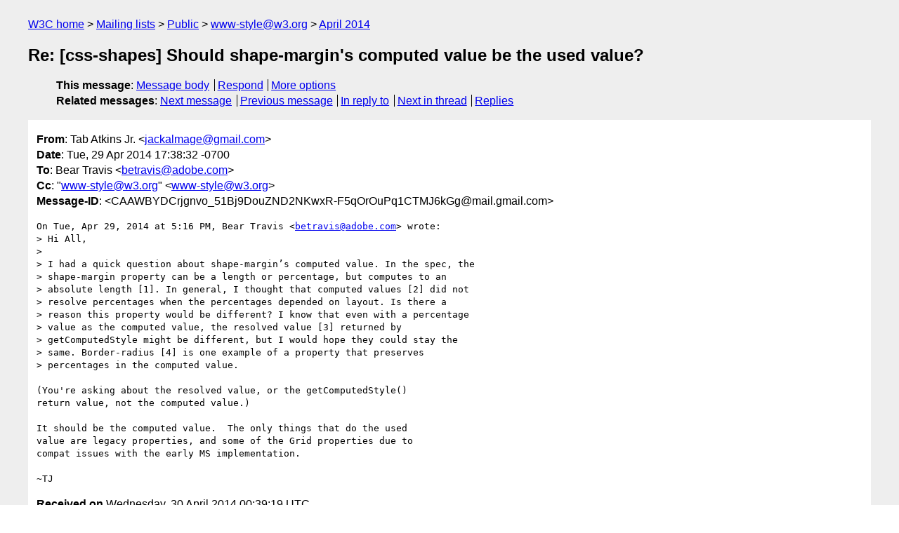

--- FILE ---
content_type: text/html
request_url: https://lists.w3.org/Archives/Public/www-style/2014Apr/0472.html
body_size: 1994
content:
<!DOCTYPE html>
<html xmlns="http://www.w3.org/1999/xhtml" lang="en">
<head>
<meta charset="UTF-8" />
<meta name="viewport" content="width=device-width, initial-scale=1" />
<meta name="generator" content="hypermail 3.0.0, see https://github.com/hypermail-project/hypermail/" />
<title>Re: [css-shapes] Should shape-margin's computed value be the used value? from Tab Atkins Jr. on 2014-04-30 (www-style@w3.org from April 2014)</title>
<meta name="Author" content="Tab Atkins Jr. (jackalmage&#x40;&#0103;&#0109;&#0097;&#0105;&#0108;&#0046;&#0099;&#0111;&#0109;)" />
<meta name="Subject" content="Re: [css-shapes] Should shape-margin's computed value be the used value?" />
<meta name="Date" content="2014-04-30" />
<link rel="stylesheet" title="Normal view" href="/assets/styles/public.css" />
<link rel="help" href="/Help/" />
<link rel="start" href="../" title="www-style@w3.org archives" />
<script defer="defer" src="/assets/js/archives.js"></script>
</head>
<body class="message">
<header class="head">
<nav class="breadcrumb" id="upper">
  <ul>
    <li><a href="https://www.w3.org/">W3C home</a></li>
    <li><a href="/">Mailing lists</a></li>
    <li><a href="../../">Public</a></li>
    <li><a href="../" rel="start">www-style@w3.org</a></li>
    <li><a href="./" rel="contents">April 2014</a></li>
  </ul>
</nav>
<h1>Re: [css-shapes] Should shape-margin's computed value be the used value?</h1>
<!-- received="Wed Apr 30 00:39:19 2014" -->
<!-- isoreceived="20140430003919" -->
<!-- sent="Tue, 29 Apr 2014 17:38:32 -0700" -->
<!-- isosent="20140430003832" -->
<!-- name="Tab Atkins Jr." -->
<!-- email="jackalmage&#x40;&#0103;&#0109;&#0097;&#0105;&#0108;&#0046;&#0099;&#0111;&#0109;" -->
<!-- subject="Re: [css-shapes] Should shape-margin's computed value be the used value?" -->
<!-- id="CAAWBYDCrjgnvo_51Bj9DouZND2NKwxR-F5qOrOuPq1CTMJ6kGg@mail.gmail.com" -->
<!-- charset="UTF-8" -->
<!-- inreplyto="CF858F09.2B4F9%betravis&#64;adobe.com" -->
<!-- expires="-1" -->
<nav id="navbar">
<ul class="links hmenu_container">
<li>
<span class="heading">This message</span>: <ul class="hmenu"><li><a href="#start" id="options1">Message body</a></li>
<li><a href="mailto:www-style&#x40;&#0119;&#0051;&#0046;&#0111;&#0114;&#0103;?Subject=Re%3A%20%5Bcss-shapes%5D%20Should%20shape-margin's%20computed%20value%20be%20the%20used%20value%3F&amp;In-Reply-To=%3CCAAWBYDCrjgnvo_51Bj9DouZND2NKwxR-F5qOrOuPq1CTMJ6kGg%40mail.gmail.com%3E&amp;References=%3CCAAWBYDCrjgnvo_51Bj9DouZND2NKwxR-F5qOrOuPq1CTMJ6kGg%40mail.gmail.com%3E">Respond</a></li>
<li><a href="#options3">More options</a></li>
</ul></li>
<li>
<span class="heading">Related messages</span>: <ul class="hmenu">
<!-- unext="start" -->
<li><a href="0473.html">Next message</a></li>
<li><a href="0471.html">Previous message</a></li>
<li><a href="0471.html">In reply to</a></li>
<!-- unextthread="start" -->
<li><a href="0473.html">Next in thread</a></li>
<li><a href="#replies">Replies</a></li>
<!-- ureply="end" -->
</ul></li>
</ul>
</nav>
</header>
<!-- body="start" -->
<main class="mail">
<ul class="headers" aria-label="message headers">
<li><span class="from">
<span class="heading">From</span>: Tab Atkins Jr. &lt;<a href="mailto:jackalmage&#x40;&#0103;&#0109;&#0097;&#0105;&#0108;&#0046;&#0099;&#0111;&#0109;?Subject=Re%3A%20%5Bcss-shapes%5D%20Should%20shape-margin's%20computed%20value%20be%20the%20used%20value%3F&amp;In-Reply-To=%3CCAAWBYDCrjgnvo_51Bj9DouZND2NKwxR-F5qOrOuPq1CTMJ6kGg%40mail.gmail.com%3E&amp;References=%3CCAAWBYDCrjgnvo_51Bj9DouZND2NKwxR-F5qOrOuPq1CTMJ6kGg%40mail.gmail.com%3E">jackalmage&#x40;&#0103;&#0109;&#0097;&#0105;&#0108;&#0046;&#0099;&#0111;&#0109;</a>&gt;
</span></li>
<li><span class="date"><span class="heading">Date</span>: Tue, 29 Apr 2014 17:38:32 -0700</span></li>
<li><span class="to"><span class="heading">To</span>: Bear Travis &lt;<a href="mailto:betravis&#x40;&#0097;&#0100;&#0111;&#0098;&#0101;&#0046;&#0099;&#0111;&#0109;?Subject=Re%3A%20%5Bcss-shapes%5D%20Should%20shape-margin's%20computed%20value%20be%20the%20used%20value%3F&amp;In-Reply-To=%3CCAAWBYDCrjgnvo_51Bj9DouZND2NKwxR-F5qOrOuPq1CTMJ6kGg%40mail.gmail.com%3E&amp;References=%3CCAAWBYDCrjgnvo_51Bj9DouZND2NKwxR-F5qOrOuPq1CTMJ6kGg%40mail.gmail.com%3E">betravis&#x40;&#0097;&#0100;&#0111;&#0098;&#0101;&#0046;&#0099;&#0111;&#0109;</a>&gt;
</span></li>
<li><span class="cc"><span class="heading">Cc</span>: &quot;<a href="mailto:www-style&#x40;&#0119;&#0051;&#0046;&#0111;&#0114;&#0103;?Subject=Re%3A%20%5Bcss-shapes%5D%20Should%20shape-margin's%20computed%20value%20be%20the%20used%20value%3F&amp;In-Reply-To=%3CCAAWBYDCrjgnvo_51Bj9DouZND2NKwxR-F5qOrOuPq1CTMJ6kGg%40mail.gmail.com%3E&amp;References=%3CCAAWBYDCrjgnvo_51Bj9DouZND2NKwxR-F5qOrOuPq1CTMJ6kGg%40mail.gmail.com%3E">www-style&#x40;&#0119;&#0051;&#0046;&#0111;&#0114;&#0103;</a>&quot; &lt;<a href="mailto:www-style&#x40;&#0119;&#0051;&#0046;&#0111;&#0114;&#0103;?Subject=Re%3A%20%5Bcss-shapes%5D%20Should%20shape-margin's%20computed%20value%20be%20the%20used%20value%3F&amp;In-Reply-To=%3CCAAWBYDCrjgnvo_51Bj9DouZND2NKwxR-F5qOrOuPq1CTMJ6kGg%40mail.gmail.com%3E&amp;References=%3CCAAWBYDCrjgnvo_51Bj9DouZND2NKwxR-F5qOrOuPq1CTMJ6kGg%40mail.gmail.com%3E">www-style&#x40;&#0119;&#0051;&#0046;&#0111;&#0114;&#0103;</a>&gt;
</span></li>
<li><span class="message-id"><span class="heading">Message-ID</span>: &lt;CAAWBYDCrjgnvo_51Bj9DouZND2NKwxR-F5qOrOuPq1CTMJ6kGg&#x40;&#0109;&#0097;&#0105;&#0108;&#0046;&#0103;&#0109;&#0097;&#0105;&#0108;&#0046;&#0099;&#0111;&#0109;&gt;
</span></li>
</ul>
<pre id="start" class="body">
On Tue, Apr 29, 2014 at 5:16 PM, Bear Travis &lt;<a href="mailto:betravis&#x40;&#0097;&#0100;&#0111;&#0098;&#0101;&#0046;&#0099;&#0111;&#0109;?Subject=Re%3A%20%5Bcss-shapes%5D%20Should%20shape-margin's%20computed%20value%20be%20the%20used%20value%3F&amp;In-Reply-To=%3CCAAWBYDCrjgnvo_51Bj9DouZND2NKwxR-F5qOrOuPq1CTMJ6kGg%40mail.gmail.com%3E&amp;References=%3CCAAWBYDCrjgnvo_51Bj9DouZND2NKwxR-F5qOrOuPq1CTMJ6kGg%40mail.gmail.com%3E">betravis&#x40;&#0097;&#0100;&#0111;&#0098;&#0101;&#0046;&#0099;&#0111;&#0109;</a>&gt; wrote:
&gt; Hi All,
&gt;
&gt; I had a quick question about shape-margin’s computed value. In the spec, the
&gt; shape-margin property can be a length or percentage, but computes to an
&gt; absolute length [1]. In general, I thought that computed values [2] did not
&gt; resolve percentages when the percentages depended on layout. Is there a
&gt; reason this property would be different? I know that even with a percentage
&gt; value as the computed value, the resolved value [3] returned by
&gt; getComputedStyle might be different, but I would hope they could stay the
&gt; same. Border-radius [4] is one example of a property that preserves
&gt; percentages in the computed value.

(You're asking about the resolved value, or the getComputedStyle()
return value, not the computed value.)

It should be the computed value.  The only things that do the used
value are legacy properties, and some of the Grid properties due to
compat issues with the early MS implementation.

~TJ
</pre>
<p class="received"><span class="heading">Received on</span> Wednesday, 30 April 2014 00:39:19 UTC</p>
</main>
<!-- body="end" -->
<footer class="foot">
<nav id="navbarfoot">
<ul class="links hmenu_container">
<li><span class="heading">This message</span>: <span class="message_body"><a href="#start">Message body</a></span></li>
<!-- lnext="start" -->
<li><span class="heading">Next message</span>: <a href="0473.html">Alan Stearns: "Re: [css-shapes] Should shape-margin&#0039;s computed value be the used  value?"</a></li>
<li><span class="heading">Previous message</span>: <a href="0471.html">Bear Travis: "[css-shapes] Should shape-margin&#0039;s computed value be the used value?"</a></li>
<li><span class="heading">In reply to</span>: <a href="0471.html">Bear Travis: "[css-shapes] Should shape-margin&#0039;s computed value be the used value?"</a></li>
<!-- lnextthread="start" -->
<li><span class="heading">Next in thread</span>: <a href="0473.html">Alan Stearns: "Re: [css-shapes] Should shape-margin&#0039;s computed value be the used  value?"</a></li>
<li id="replies"><span class="heading">Reply</span>: <a href="0473.html">Alan Stearns: "Re: [css-shapes] Should shape-margin&#0039;s computed value be the used  value?"</a></li>
<!-- lreply="end" -->
</ul>
<ul class="links hmenu_container">
<li id="options3"><span class="heading">Mail actions</span>: <ul class="hmenu"><li><a href="mailto:www-style&#x40;&#0119;&#0051;&#0046;&#0111;&#0114;&#0103;?Subject=Re%3A%20%5Bcss-shapes%5D%20Should%20shape-margin's%20computed%20value%20be%20the%20used%20value%3F&amp;In-Reply-To=%3CCAAWBYDCrjgnvo_51Bj9DouZND2NKwxR-F5qOrOuPq1CTMJ6kGg%40mail.gmail.com%3E&amp;References=%3CCAAWBYDCrjgnvo_51Bj9DouZND2NKwxR-F5qOrOuPq1CTMJ6kGg%40mail.gmail.com%3E">respond to this message</a></li>
<li><a href="mailto:www-style&#x40;&#0119;&#0051;&#0046;&#0111;&#0114;&#0103;">mail a new topic</a></li></ul></li>
<li><span class="heading">Contemporary messages sorted</span>: <ul class="hmenu"><li><a href="index.html#msg472">by date</a></li>
<li><a href="thread.html#msg472">by thread</a></li>
<li><a href="subject.html#msg472">by subject</a></li>
<li><a href="author.html#msg472">by author</a></li>
</ul></li>
<li><span class="heading">Help</span>: <ul class="hmenu">
    <li><a href="/Help/" rel="help">how to use the archives</a></li>
    <li><a href="https://www.w3.org/Search/Mail/Public/search?type-index=www-style&amp;index-type=t">search the archives</a></li>
</ul>
</li>
</ul>
</nav>
<!-- trailer="footer" -->
<p class="colophon">
This archive was generated by <a href="https://github.com/hypermail-project/hypermail/">hypermail 3.0.0</a>: Saturday, 15 July 2023 03:17:02 UTC
</p>
</footer>
</body>
</html>
